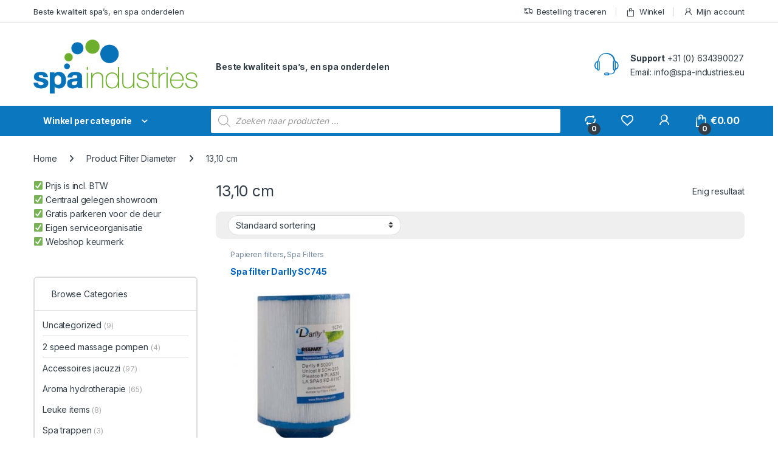

--- FILE ---
content_type: application/x-javascript; charset=utf-8
request_url: https://consent.cookiebot.com/f97cfdee-c85f-4744-93cb-119e05fa5a5e/cc.js?renew=false&referer=www.spa-industries.eu&dnt=false&init=false
body_size: 215
content:
if(console){var cookiedomainwarning='Error: The domain WWW.SPA-INDUSTRIES.EU is not authorized to show the cookie banner for domain group ID f97cfdee-c85f-4744-93cb-119e05fa5a5e. Please add it to the domain group in the Cookiebot Manager to authorize the domain.';if(typeof console.warn === 'function'){console.warn(cookiedomainwarning)}else{console.log(cookiedomainwarning)}};